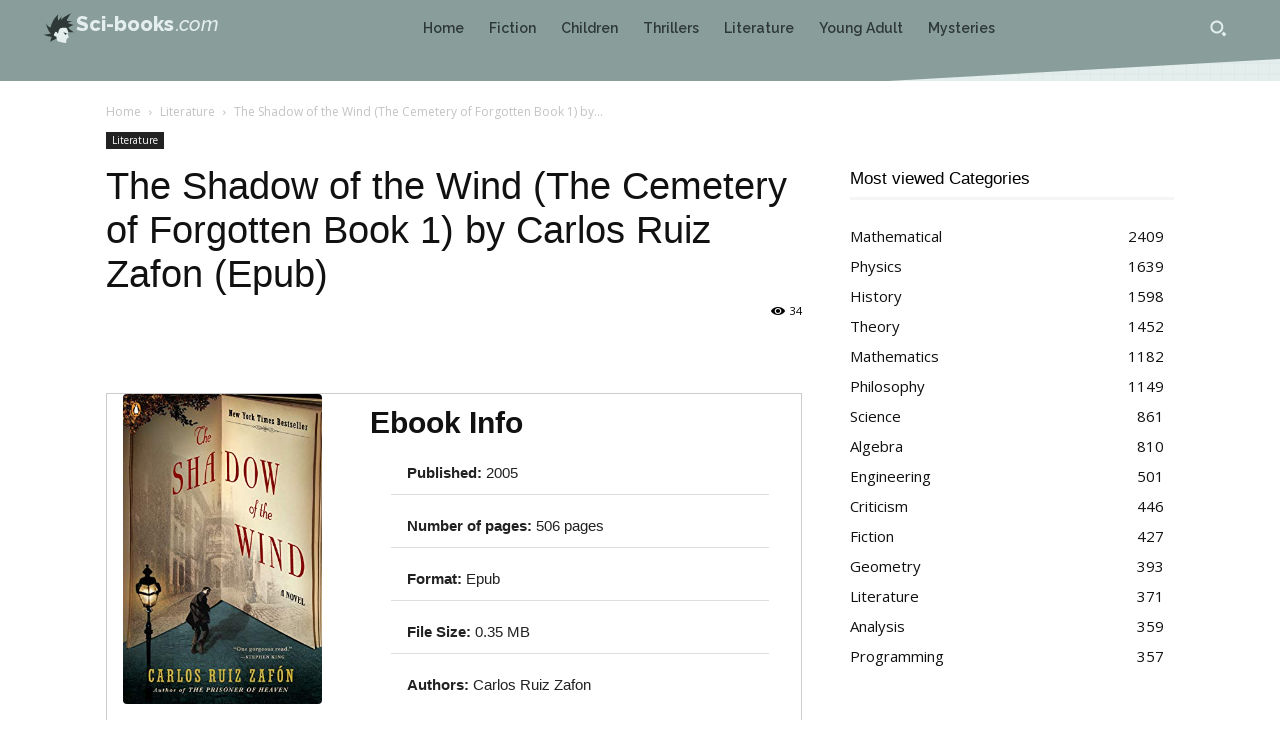

--- FILE ---
content_type: text/html; charset=UTF-8
request_url: https://sci-books.com/wp-admin/admin-ajax.php?td_theme_name=Newspaper&v=12.6.8
body_size: -141
content:
{"1505":34}